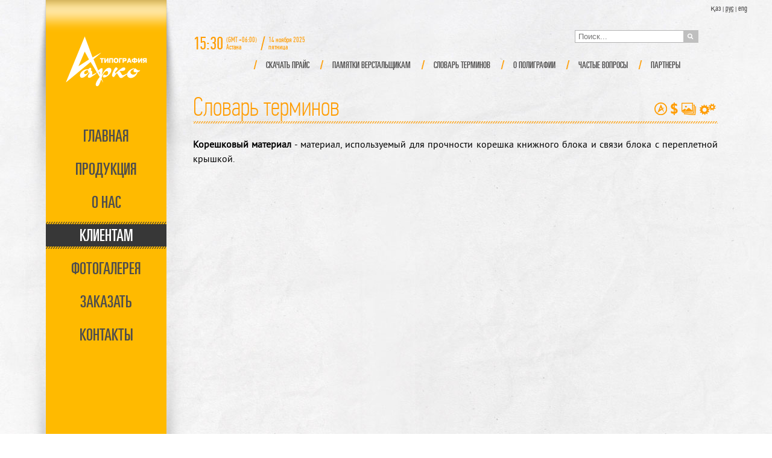

--- FILE ---
content_type: text/html; charset=UTF-8
request_url: http://arko-print.kz/rus/section/56/termin/253
body_size: 2463
content:
<!DOCTYPE html>
<html>
<head>
    <meta charset="utf-8" />
    <link rel="shortcut icon" href="/images/favicon.ico" type="image/x-icon" />
    <title>Главная | arko-print.kz</title>
    <link rel="stylesheet" href="/css/reset.css" />
    <link rel="stylesheet" href="/css/style.css" />
    <link rel="stylesheet" href="/css/jquery.mCustomScrollbar.css" />
    <link rel="stylesheet" href="/css/skin.css" />
    <link rel="stylesheet" href="/css/jquery.lightbox-0.5.css" />
    <link rel="stylesheet" href="/css/ui-lightness/jquery-ui-1.9.2.custom.css" />    
    <script src="/js/jquery-1.8.3.min.js"></script>
    <script src="/js/jquery-ui.min.js"></script>
    <script src="/js/jquery.mousewheel.min.js"></script>
    <script src="/js/jquery.mCustomScrollbar.js"></script>
    <script src="/js/jquery.jcarousel.js"></script>
    <script src="/js/jquery.lightbox-0.5.js"></script>
    <script src="/js/jquery.autocolumnlist.js"></script>
    <script src="/js/jquery.printElement.min.js"></script>
    <script src="/js/script.js"></script>
    <script src="https://maps.google.com/maps/api/js?sensor=false"></script>    
</head>

<body onload="initialize()">
    <div id="page" class="notmain">
        <div id="vector">
            <img class="show" src="/images/stanok1.png" />
            <img src="/images/stanok2.png" />
            <img src="/images/stanok3.png" />
            <img src="/images/stanok4.png" />
            <img src="/images/stanok5.png" />
        </div>
<div id="languages"><a href="/kaz">қаз</a> | <a class="active" href="/rus">рус</a> | <a href="/eng">eng</a></div>        <table id="current-datetime">
            <tr><td id="current-time"></td><td id="timezone">(GMT +06:00) Астана</td><td id="slash">/</td><td id="current-date"></td></tr>
        </table>
        <form id="search" method="post">
            <input id="search-text" type="text" name="search_text" placeholder="Поиск..." /><input id="search-button" type="submit" value="Поиск" />
        </form>
        <div id="main-menu">
            <a id="arko-logo" href="http://arko-print.kz"><img src="/images/arko-logo.png" /></a>
            <nav>
<ul><li><a href="/rus">Главная</a></li><li><a href="/rus/section/2">Продукция</a></li><li><a href="/rus/section/42">О нас</a></li><li class="active"><a href="/rus/section/56">Клиентам</a></li><li><a href="/rus/section/50">Фотогалерея</a></li><li><a href="/rus/order">Заказать</a></li><li><a href="/rus/section/55">Контакты</a></li></ul>            </nav>
            <div id="footer">&copy; 2012. All rights reserved</div>
        </div>
<div id="submenu"><ul class="menu-51"><li><a href="/rus/section/44">Скачать прайс</a></li><li><a href="/rus/section/43">Памятки верстальщикам</a></li><li><a href="/rus/section/56">Словарь терминов</a></li><li><a href="/rus/section/57">О полиграфии</a></li><li><a href="/rus/section/54">Частые вопросы</a></li><li><a href="/rus/section/52">Партнеры</a></li></ul></div>        <div id="content" class="section-56">
<div id="content-title"><h1>Словарь терминов</h1><div id="icons"><a href="/rus/section/42"><img src="/images/about.png" /><span>о компании</span></a><a href="/rus/section/44"><img src="/images/price.png" /><span>прайс-листы</span></a><a href="/rus/section/50"><img src="/images/gallery.png" /><span>портфолио</span></a><a href="/rus/section/45"><img src="/images/equipment.png" /><span>оборудование</span></a></div></div><div id="content-text"><p><strong>Корешковый материал</strong> - материал, используемый для прочности корешка книжного блока и связи блока с переплетной крышкой.</p></div>        </div>
    </div>
    
<script type="text/javascript">

  var _gaq = _gaq || [];
  _gaq.push(['_setAccount', 'UA-38506723-1']);
  _gaq.push(['_trackPageview']);

  (function() {
    var ga = document.createElement('script'); ga.type = 'text/javascript'; ga.async = true;
    ga.src = ('https:' == document.location.protocol ? 'https://ssl' : 'http://www') + '.google-analytics.com/ga.js';
    var s = document.getElementsByTagName('script')[0]; s.parentNode.insertBefore(ga, s);
  })();

</script>

<!-- Yandex.Metrika counter -->
<script type="text/javascript" >
   (function(m,e,t,r,i,k,a){m[i]=m[i]||function(){(m[i].a=m[i].a||[]).push(arguments)};
   m[i].l=1*new Date();k=e.createElement(t),a=e.getElementsByTagName(t)[0],k.async=1,k.src=r,a.parentNode.insertBefore(k,a)})
   (window, document, "script", "https://mc.yandex.ru/metrika/tag.js", "ym");

   ym(27331229, "init", {
        clickmap:true,
        trackLinks:true,
        accurateTrackBounce:true,
        webvisor:true
   });
</script>
<noscript><div><img src="https://mc.yandex.ru/watch/27331229" style="position:absolute; left:-9999px;" alt="" /></div></noscript>
<!-- /Yandex.Metrika counter -->

<!-- Rating@Mail.ru counter -->
<script type="text/javascript">
var _tmr = _tmr || [];
_tmr.push({id: "2597659", type: "pageView", start: (new Date()).getTime()});
(function (d, w) {
   var ts = d.createElement("script"); ts.type = "text/javascript"; ts.async = true;
   ts.src = (d.location.protocol == "https:" ? "https:" : "http:") + "//top-fwz1.mail.ru/js/code.js";
   var f = function () {var s = d.getElementsByTagName("script")[0]; s.parentNode.insertBefore(ts, s);};
   if (w.opera == "[object Opera]") { d.addEventListener("DOMContentLoaded", f, false); } else { f(); }
})(document, window);
</script><noscript><div style="position:absolute;left:-10000px;">
<img src="//top-fwz1.mail.ru/counter?id=2597659;js=na" style="border:0;" height="1" width="1" alt="Рейтинг@Mail.ru" />
</div></noscript>
<!-- //Rating@Mail.ru counter -->

</body>
</html>

--- FILE ---
content_type: text/css
request_url: http://arko-print.kz/css/style.css
body_size: 2635
content:
@font-face {
    font-family: 'partnerultracondensed_kazRg';
    src: url('../fonts/partnerultracondensed_kaz-webfont.eot');
    src: url('../fonts/partnerultracondensed_kaz-webfont.eot?#iefix') format('embedded-opentype'),
         url('../fonts/partnerultracondensed_kaz-webfont.ttf') format('truetype');
    font-weight: normal;
    font-style: normal;
}

@font-face {
    font-family: 'pf_din_text_comp_proregular';
    src: url('../fonts/pfdintextcomppro-regular-webfont.eot');
    src: url('../fonts/pfdintextcomppro-regular-webfont.eot?#iefix') format('embedded-opentype'),
         url('../fonts/pfdintextcomppro-regular-webfont.ttf') format('truetype');
    font-weight: normal;
    font-style: normal;
}

@font-face {
    font-family: 'pf_din_text_cond_pro_lightRg';
    src: url('../fonts/pfdintextcondpro-light-webfont.eot');
    src: url('../fonts/pfdintextcondpro-light-webfont.eot?#iefix') format('embedded-opentype'),
         url('../fonts/PFDinTextCondPro-Light.ttf') format('truetype');
    font-weight: normal;
    font-style: normal;
}

@font-face {
    font-family: 'pf_din_text_comp_pro_thinRg';
    src: url('../fonts/pfdintextcomppro-thin-webfont.eot');
    src: url('../fonts/pfdintextcomppro-thin-webfont.eot?#iefix') format('embedded-opentype'),
         url('../fonts/pfdintextcomppro-thin-webfont.ttf') format('truetype');
    font-weight: normal;
    font-style: normal;
}

@font-face {
    font-family: 'pt_sansregular';
    src: url('../fonts/pts55f-webfont.eot');
    src: url('../fonts/pts55f-webfont.eot?#iefix') format('embedded-opentype'),
         url('../fonts/pts55f-webfont.ttf') format('truetype');
    font-weight: normal;
    font-style: normal;
}

body {
    background: url(../images/papper-bg.jpg) top center;
    font-family: Arial, Verdana, Tahoma, sans-serif;
    font-size: 12px;
}

#page {
    width: 1200px;
    min-height: 900px;
    margin: 0 auto;
}

.mainpage #vector {
    width: 1200px;
    min-height: 900px;
    position: absolute;
}

.mainpage #vector img {
    position: absolute;
    margin-top: -50px;
}

.notmain #vector {
    display: none;
}

#languages {
    font-size: 9px;
    color: #4e4d4d;
    position: absolute;
    margin-left: 1138px;
    margin-top: 5px;
}

#languages a {
    font-family: 'pf_din_text_comp_proregular';
    font-size: 13px;
    color: #4e4d4d;
    text-decoration: none;
}

#languages a:hover {
    color: #7e7d7d;
}

#languages a.active {
    color: #4e4d4d;
    text-decoration: underline;
}

#current-datetime {
    font-family: 'pf_din_text_comp_proregular';
    color: #ff9c00;
    position: absolute;
}

.mainpage #current-datetime {
    margin-top: 80px;
    margin-left: 100px;
}

.notmain #current-datetime {
    margin-top: 50px;
    margin-left: 280px;
} 

#current-time {
    font-size: 30px;
}

#timezone {
    width: 52px;
    padding: 0 5px;
    line-height: 12px;
}

#slash {
    font-size: 30px;
}

#current-date {
    width: 65px;
    padding: 0 5px;
    line-height: 12px;
}

#search {
    position: absolute;
    margin-left: 913px;
}

.mainpage #search {
    margin-top: 80px;
}

.notmain #search {
    margin-top: 50px;
}

#search-text {
    border: 1px solid #b2b2b3;
    margin-right: -1px;
    height: 19px;
    padding: 0 5px;
    color: #b2b2b3;
}

#search-button {
    background: url(../images/search-button.jpg);
    width: 25px;
    height: 21px;
    text-indent: 100px;
    border: none;
    cursor: pointer;
}

#main-menu {
    width: 272px;
    height: 840px;
    position: absolute;
    background: url(../images/main-menu-bg.png);
    padding-top: 60px;
}

.mainpage #main-menu {
    margin-left: 464px;
}

.notmain #main-menu {
    margin-left: 0;
}

#arko-logo {
    display: block;
    width: 135px;
    height: 83px;
    margin: 0 auto;
}

#main-menu ul {
    list-style-type: none;
    padding: 0;
    width: 200px;
    margin: 0 auto;
    margin-top: 60px;
    height: 360px;
}

#main-menu ul li {
    text-align: center;
    padding-top: 13px;
    height: 32px;
    margin-bottom: 10px;
}

#main-menu ul li.active {
    background: url(../images/active-menu-item.png);
}

#main-menu ul li.active a {
    color: #fff;
}

#main-menu ul a {
    font-family: 'partnerultracondensed_kazRg';
    font-size: 27px;
    text-transform: uppercase;
    text-decoration: none;
    color: #4e4d4d;
}

#main-menu ul a:hover {
    color: #7e7d7d;
}
#footer {
    font-family: 'partnerultracondensed_kazRg';
    text-transform: uppercase;
    color: #4e4d4d;
    text-align: center;
    margin-top: 300px;
}

.mainpage #submenu, .mainpage #content {
    display: none;
}

#submenu {
    position: absolute;
    margin-top: 100px;
    margin-left: 280px;
    width: 820px;
    z-index: 10;
}

#submenu > ul {
    list-style-type: none;
    text-align: right;
}

#submenu > ul > li {
    display: inline-block;
    padding: 0 12px;
    height: 15px;
    margin-bottom: 10px;
}

#submenu > ul >li > a {
    font-family: 'partnerultracondensed_kazRg';
    font-size: 15px;
    text-transform: uppercase;
    text-decoration: none;
    color: #4e4d4d;
}

#submenu ul > li.active > a, #submenu a:hover {
    color: #ff9c00;
}

#submenu ul > li:hover ul {
    display: block;
}

#submenu ul ul {
    position: absolute;
    list-style-type: none;
    text-align: left;
    display: none;
    z-index: 100;
}

#submenu ul ul a {
    font-family: 'pf_din_text_cond_pro_lightRg';
    font-size: 13px;
    text-decoration: none;
    color: #4e4d4d;
}

#submenu li {
    background: url(../images/cross.png) left center no-repeat;
    padding-left: 26px !important;
}

.menu-29 > li {
    border-right: 1px dashed #4e4d4d;
}

.menu-29 > li:last-of-type{
    border: none;
}

#content {
    position: absolute;
    margin-left: 280px;
    margin-top: 150px;
    width: 870px;
}

#content-title {
    background: url(../images/title-bg.png) bottom repeat-x;
    margin-bottom: 22px;
}

#content-title h1 {
    font-size: 44px;
    font-family: 'pf_din_text_comp_pro_thinRg';
    color: #ff9c00;
    line-height: 55px;
}

#content-title #icons {
    position: absolute;
    right: 0;
    top: 20px;
}

#content-title #icons a {
    margin: 0 3px;
}

#content-title #icons a span {
    position: absolute;
    height: 28px;
    background: url(../images/showtitle.png) right;
    font-family: 'pf_din_text_cond_pro_lightRg';
    color: #fff;
    padding: 0 5px;
    margin-top: -30px;
    display: none;
}

#content-text {
    font-size: 16px !important;
    font-family: 'pt_sansregular';
    height: 630px;
}

#content-text p {
    text-align: justify;
    margin-bottom: 10px;
    font-family: 'pt_sansregular';
}

.banner {
    position: absolute;
    border: 5px solid #ff9c00;
    display: none;
    -moz-box-shadow: 0 0 25px -5px #000;
    -webkit-box-shadow: 0 0 25px -5px #000;
    box-shadow: 0 0 25px -5px #000;
}

.banner img {
    display: block;
}

.banner a {
    -moz-box-shadow: inset 0 0 7px -1px #000000;
    -webkit-box-shadow: inset 0 0 7px -1px #000000;
    box-shadow: inset 0 0 7px -1px #000000;
    position: absolute;
}

.closer {
    position: absolute;
    -moz-border-radius: 100px;
    -webkit-border-radius: 100px;
    border-radius: 100px;
    -moz-box-shadow: 1px 1px 5px -2px #000;
    -webkit-box-shadow: 1px 1px 5px -2px #000;
    box-shadow: 1px 1px 5px -2px #000;
    top: -16px;
    left: -16px;
    cursor: pointer;
}

.gallery-title {
    font-family: 'pf_din_text_comp_pro_thinRg';
    font-size: 25px;
}

.gallery-table li {
    width: 150px;
    height: 150px;
    display: inline-block;
    vertical-align: top;
    text-align: center;
    margin-right: 13px;
    margin-bottom: 13px;
    overflow: hidden;
    border: 1px solid #FF9C00;
}

.section-55 #content-text {
    background: url(../images/contacts-bg.png) no-repeat top center;
}

#contacts-text {
    margin-right: 70px;
}

#contacts-text .block {
    margin-bottom: 20px;
}

#contacts-text .title {
    font-family: 'pf_din_text_comp_proregular';
    color: #ff9c00;
    font-size: 20px;
}

#map_canvas {
    width: 473px;
    height: 473px;
    -webkit-mask-image: url(/images/map-mask.png);
    -webkit-mask-size: 473px 473;
    -webkit-mask-position: 0;
    -moz-border-radius: 250px;
    -webkit-border-radius: 250px;
    -khtml-border-radius: 250px;
    border-radius: 250px;
}

.order-link {
    text-align: right;
    margin-top: 20px;
}

#order-form td {
    font-family: 'pt_sansregular';
    padding: 3px;
}

#order-form .toright {
    text-align: right;
}

#order-form hr {
    border: 1px dashed #A4A4A4;
}

#order-form .tr-spacer td {
    padding: 10px 0;
}

.section-2 ul {
    width: 185px;
    margin-top: 20px;
}

.section-2 ul li {
    list-style-type: none;
    background: url(../images/marker.png) center left no-repeat;
    padding-left: 15px;
    margin-bottom: 10px;
}

.section-2 #content-text a {
    color: #4E4D4D;
    font-family: 'pf_din_text_cond_pro_lightRg';
    text-decoration: none;
    font-weight: bold;
}

.section-2 #content-text a:hover {
    color: #FF9C00;
}

.section-2 #products-images {
    width: 500px;
    text-align: center;
    padding-top: 20px;
}

.section-2 #products-images img {
    width: 85px;
    height: 85px;
    border: 1px solid #FF9C00;
    margin: 15px;
}

#termins .column {
    float: left; 
    width: 280px;
}

#termins li {
    margin: 5px 15px; 
    vertical-align: top;
    list-style-type: none;
}

#termins a {
    color: #4e4d4d;
    text-decoration: none;
}

#termins a:hover {
    text-decoration: underline;
}

#termins .abc {
    margin: 27px 15px 10px 15px;
    color: #ff9c00;
    font-size: 22px;
    font-weight: bold;
}

#termins .abc:first-of-type {
    margin-top: 0;
}

#abc-links {
    text-align: right;
    margin-bottom: 10px;
}

#abc-links li {
    display: inline;
}

#abc-links a {
    font-family: 'pf_din_text_comp_proregular';
    color: #4e4d4d;
    text-decoration: none;
    margin: 0 2px;
    font-size: 16px;
}

#abc-links a:hover, #abc-links .active {
    color: #ff9c00;
}

.other-show,.other-bw-show,.other-color-show,.cover-2,.news-format-paper,.newspaper,.book {
    display: none;
}

#print-order {
    background: #4e4d4d;
    color: #fff;
    border-radius: 10px;
    -moz-border-radius: 10px;
    -webkit-border-radius: 10px;
    padding: 5px 10px;
}

#faq-form {
    margin-top: 50px;
}

#faq-form table {
    margin: 0 auto;
}

#faq-form td {
    padding: 5px;
}

#faq-form .toright {
    text-align: right;
}

--- FILE ---
content_type: application/javascript
request_url: http://arko-print.kz/js/jquery.mCustomScrollbar.js
body_size: 9150
content:
/* 
== malihu jquery custom scrollbars plugin == 
version: 2.3.2 
author: malihu (http://manos.malihu.gr) 
plugin home: http://manos.malihu.gr/jquery-custom-content-scroller 
*/
(function($){
	var methods={
		init:function(options){
			var defaults={ 
				set_width:false, /*optional element width: boolean, pixels, percentage*/
				set_height:false, /*optional element height: boolean, pixels, percentage*/
				horizontalScroll:false, /*scroll horizontally: boolean*/
				scrollInertia:550, /*scrolling inertia: integer (milliseconds)*/
				scrollEasing:"easeOutCirc", /*scrolling easing: string*/
				mouseWheel:"pixels", /*mousewheel support and velocity: boolean, "auto", integer, "pixels"*/
				mouseWheelPixels:60, /*mousewheel pixels amount: integer*/
				autoDraggerLength:true, /*auto-adjust scrollbar dragger length: boolean*/
				scrollButtons:{ /*scroll buttons*/
					enable:false, /*scroll buttons support: boolean*/
					scrollType:"continuous", /*scroll buttons scrolling type: "continuous", "pixels"*/
					scrollSpeed:20, /*scroll buttons continuous scrolling speed: integer*/
					scrollAmount:40 /*scroll buttons pixels scroll amount: integer (pixels)*/
				},
				advanced:{
					updateOnBrowserResize:true, /*update scrollbars on browser resize (for layouts based on percentages): boolean*/
					updateOnContentResize:false, /*auto-update scrollbars on content resize (for dynamic content): boolean*/
					autoExpandHorizontalScroll:false, /*auto-expand width for horizontal scrolling: boolean*/
					autoScrollOnFocus:true /*auto-scroll on focused elements: boolean*/
				},
				callbacks:{
					onScrollStart:function(){}, /*user custom callback function on scroll start event*/
					onScroll:function(){}, /*user custom callback function on scroll event*/
					onTotalScroll:function(){}, /*user custom callback function on scroll end reached event*/
					onTotalScrollBack:function(){}, /*user custom callback function on scroll begin reached event*/
					onTotalScrollOffset:0, /*scroll end reached offset: integer (pixels)*/
					whileScrolling:false, /*user custom callback function on scrolling event*/
					whileScrollingInterval:30 /*interval for calling whileScrolling callback: integer (milliseconds)*/
				}
			},
			options=$.extend(true,defaults,options);
			/*check for touch device*/
			$(document).data("mCS-is-touch-device",false);
			if(is_touch_device()){
				$(document).data("mCS-is-touch-device",true); 
			}
			function is_touch_device(){
				return !!("ontouchstart" in window) ? 1 : 0;
			}
			return this.each(function(){
				var $this=$(this);
				/*set element width/height, create markup for custom scrollbars, add classes*/
				if(options.set_width){
					$this.css("width",options.set_width);
				}
				if(options.set_height){
					$this.css("height",options.set_height);
				}
				if(!$(document).data("mCustomScrollbar-index")){
					$(document).data("mCustomScrollbar-index","1");
				}else{
					var mCustomScrollbarIndex=parseInt($(document).data("mCustomScrollbar-index"));
					$(document).data("mCustomScrollbar-index",mCustomScrollbarIndex+1);
				}
				$this.wrapInner("<div class='mCustomScrollBox' id='mCSB_"+$(document).data("mCustomScrollbar-index")+"' style='position:relative; height:100%; overflow:hidden; max-width:100%;' />").addClass("mCustomScrollbar _mCS_"+$(document).data("mCustomScrollbar-index"));
				var mCustomScrollBox=$this.children(".mCustomScrollBox");
				if(options.horizontalScroll){
					mCustomScrollBox.addClass("mCSB_horizontal").wrapInner("<div class='mCSB_h_wrapper' style='position:relative; left:0; width:999999px;' />");
					var mCSB_h_wrapper=mCustomScrollBox.children(".mCSB_h_wrapper");
					mCSB_h_wrapper.wrapInner("<div class='mCSB_container' style='position:absolute; left:0;' />").children(".mCSB_container").css({"width":mCSB_h_wrapper.children().outerWidth(),"position":"relative"}).unwrap();
				}else{
					mCustomScrollBox.wrapInner("<div class='mCSB_container' style='position:relative; top:0;' />");
				}
				var mCSB_container=mCustomScrollBox.children(".mCSB_container");
				if($(document).data("mCS-is-touch-device")){
					mCSB_container.addClass("mCS_touch");
				}
				mCSB_container.after("<div class='mCSB_scrollTools' style='position:absolute;'><div class='mCSB_draggerContainer' style='position:relative;'><div class='mCSB_dragger' style='position:absolute;'><div class='mCSB_dragger_bar' style='position:relative;'></div></div><div class='mCSB_draggerRail'></div></div></div>");
				var mCSB_scrollTools=mCustomScrollBox.children(".mCSB_scrollTools"),
					mCSB_draggerContainer=mCSB_scrollTools.children(".mCSB_draggerContainer"),
					mCSB_dragger=mCSB_draggerContainer.children(".mCSB_dragger");
				if(options.horizontalScroll){
					mCSB_dragger.data("minDraggerWidth",mCSB_dragger.width());
				}else{
					mCSB_dragger.data("minDraggerHeight",mCSB_dragger.height());
				}
				if(options.scrollButtons.enable){
					if(options.horizontalScroll){
						mCSB_scrollTools.prepend("<a class='mCSB_buttonLeft' style='display:block; position:relative;'></a>").append("<a class='mCSB_buttonRight' style='display:block; position:relative;'></a>");
					}else{
						mCSB_scrollTools.prepend("<a class='mCSB_buttonUp' style='display:block; position:relative;'></a>").append("<a class='mCSB_buttonDown' style='display:block; position:relative;'></a>");
					}
				}
				/*mCustomScrollBox scrollTop and scrollLeft is always 0 to prevent browser focus scrolling*/
				mCustomScrollBox.bind("scroll",function(){
					if(!$this.is(".mCS_disabled")){ /*native focus scrolling for disabled scrollbars*/
						mCustomScrollBox.scrollTop(0).scrollLeft(0);
					}
				});
				/*store options, global vars/states, intervals and update element*/
				$this.data({
					/*init state*/
					"mCS_Init":true,
					/*option parameters*/
					"horizontalScroll":options.horizontalScroll,
					"scrollInertia":options.scrollInertia,
					"scrollEasing":options.scrollEasing,
					"mouseWheel":options.mouseWheel,
					"mouseWheelPixels":options.mouseWheelPixels,
					"autoDraggerLength":options.autoDraggerLength,
					"scrollButtons_enable":options.scrollButtons.enable,
					"scrollButtons_scrollType":options.scrollButtons.scrollType,
					"scrollButtons_scrollSpeed":options.scrollButtons.scrollSpeed,
					"scrollButtons_scrollAmount":options.scrollButtons.scrollAmount,
					"autoExpandHorizontalScroll":options.advanced.autoExpandHorizontalScroll,
					"autoScrollOnFocus":options.advanced.autoScrollOnFocus,
					"onScrollStart_Callback":options.callbacks.onScrollStart,
					"onScroll_Callback":options.callbacks.onScroll,
					"onTotalScroll_Callback":options.callbacks.onTotalScroll,
					"onTotalScrollBack_Callback":options.callbacks.onTotalScrollBack,
					"onTotalScroll_Offset":options.callbacks.onTotalScrollOffset,
					"whileScrolling_Callback":options.callbacks.whileScrolling,
					"whileScrolling_Interval":options.callbacks.whileScrollingInterval,
					/*events binding state*/
					"bindEvent_scrollbar_click":false,
					"bindEvent_mousewheel":false,
					"bindEvent_focusin":false,
					"bindEvent_buttonsContinuous_y":false,
					"bindEvent_buttonsContinuous_x":false,
					"bindEvent_buttonsPixels_y":false,
					"bindEvent_buttonsPixels_x":false,
					"bindEvent_scrollbar_touch":false,
					"bindEvent_content_touch":false,
					/*buttons intervals*/
					"mCSB_buttonScrollRight":false,
					"mCSB_buttonScrollLeft":false,
					"mCSB_buttonScrollDown":false,
					"mCSB_buttonScrollUp":false,
					/*callback intervals*/
					"whileScrolling":false
				}).mCustomScrollbar("update");
				/*detect max-width*/
				if(options.horizontalScroll){
					if($this.css("max-width")!=="none"){
						if(!options.advanced.updateOnContentResize){ /*needs updateOnContentResize*/
							options.advanced.updateOnContentResize=true;
						}
						$this.data({"mCS_maxWidth":parseInt($this.css("max-width")),"mCS_maxWidth_Interval":setInterval(function(){
							if(mCSB_container.outerWidth()>$this.data("mCS_maxWidth")){
								clearInterval($this.data("mCS_maxWidth_Interval"));
								$this.mCustomScrollbar("update");
							}
						},150)});
					}
				}else{
					/*detect max-height*/
					if($this.css("max-height")!=="none"){
						$this.data({"mCS_maxHeight":parseInt($this.css("max-height")),"mCS_maxHeight_Interval":setInterval(function(){
							mCustomScrollBox.css("max-height",$this.data("mCS_maxHeight"));
							if(mCSB_container.outerHeight()>$this.data("mCS_maxHeight")){
								clearInterval($this.data("mCS_maxHeight_Interval"));
								$this.mCustomScrollbar("update");
							}
						},150)});
					}
				}
				/*window resize fn (for layouts based on percentages)*/
				if(options.advanced.updateOnBrowserResize){
					var mCSB_resizeTimeout;
					$(window).resize(function(){
						if(mCSB_resizeTimeout){
							clearTimeout(mCSB_resizeTimeout);
						}
						mCSB_resizeTimeout=setTimeout(function(){
							if(!$this.is(".mCS_disabled") && !$this.is(".mCS_destroyed")){
								$this.mCustomScrollbar("update");
							}
						},150);
					});
				}
				/*content resize fn (for dynamically generated content)*/
				if(options.advanced.updateOnContentResize){
					var mCSB_onContentResize;
					if(options.horizontalScroll){
						var mCSB_containerOldSize=mCSB_container.outerWidth();
					}else{
						var mCSB_containerOldSize=mCSB_container.outerHeight();
					}
					mCSB_onContentResize=setInterval(function(){
						if(options.horizontalScroll){
							if(options.advanced.autoExpandHorizontalScroll){
								mCSB_container.css({"position":"absolute","width":"auto"}).wrap("<div class='mCSB_h_wrapper' style='position:relative; left:0; width:999999px;' />").css({"width":mCSB_container.outerWidth(),"position":"relative"}).unwrap();
							}
							var mCSB_containerNewSize=mCSB_container.outerWidth();
						}else{
							var mCSB_containerNewSize=mCSB_container.outerHeight();
						}
						if(mCSB_containerNewSize!=mCSB_containerOldSize){
							$this.mCustomScrollbar("update");
							mCSB_containerOldSize=mCSB_containerNewSize;
						}
					},300);
				}
			});
		},
		update:function(){
			var $this=$(this),
				mCustomScrollBox=$this.children(".mCustomScrollBox"),
				mCSB_container=mCustomScrollBox.children(".mCSB_container");
			mCSB_container.removeClass("mCS_no_scrollbar");
			$this.removeClass("mCS_disabled mCS_destroyed");
			mCustomScrollBox.scrollTop(0).scrollLeft(0); /*reset scrollTop/scrollLeft to prevent browser focus scrolling*/
			var mCSB_scrollTools=mCustomScrollBox.children(".mCSB_scrollTools"),
				mCSB_draggerContainer=mCSB_scrollTools.children(".mCSB_draggerContainer"),
				mCSB_dragger=mCSB_draggerContainer.children(".mCSB_dragger");
			if($this.data("horizontalScroll")){
				var mCSB_buttonLeft=mCSB_scrollTools.children(".mCSB_buttonLeft"),
					mCSB_buttonRight=mCSB_scrollTools.children(".mCSB_buttonRight"),
					mCustomScrollBoxW=mCustomScrollBox.width();
				if($this.data("autoExpandHorizontalScroll")){
					mCSB_container.css({"position":"absolute","width":"auto"}).wrap("<div class='mCSB_h_wrapper' style='position:relative; left:0; width:999999px;' />").css({"width":mCSB_container.outerWidth(),"position":"relative"}).unwrap();
				}
				var mCSB_containerW=mCSB_container.outerWidth();
			}else{
				var mCSB_buttonUp=mCSB_scrollTools.children(".mCSB_buttonUp"),
					mCSB_buttonDown=mCSB_scrollTools.children(".mCSB_buttonDown"),
					mCustomScrollBoxH=mCustomScrollBox.height(),
					mCSB_containerH=mCSB_container.outerHeight();
			}
			if(mCSB_containerH>mCustomScrollBoxH && !$this.data("horizontalScroll")){ /*content needs vertical scrolling*/
				mCSB_scrollTools.css("display","block");
				var mCSB_draggerContainerH=mCSB_draggerContainer.height();
				/*auto adjust scrollbar dragger length analogous to content*/
				if($this.data("autoDraggerLength")){
					var draggerH=Math.round(mCustomScrollBoxH/mCSB_containerH*mCSB_draggerContainerH),
						minDraggerH=mCSB_dragger.data("minDraggerHeight");
					if(draggerH<=minDraggerH){ /*min dragger height*/
						mCSB_dragger.css({"height":minDraggerH});
					}else if(draggerH>=mCSB_draggerContainerH-10){ /*max dragger height*/
						var mCSB_draggerContainerMaxH=mCSB_draggerContainerH-10;
						mCSB_dragger.css({"height":mCSB_draggerContainerMaxH});
					}else{
						mCSB_dragger.css({"height":draggerH});
					}
					mCSB_dragger.children(".mCSB_dragger_bar").css({"line-height":mCSB_dragger.height()+"px"});
				}
				var mCSB_draggerH=mCSB_dragger.height(),
				/*calculate and store scroll amount, add scrolling*/
					scrollAmount=(mCSB_containerH-mCustomScrollBoxH)/(mCSB_draggerContainerH-mCSB_draggerH);
				$this.data("scrollAmount",scrollAmount).mCustomScrollbar("scrolling",mCustomScrollBox,mCSB_container,mCSB_draggerContainer,mCSB_dragger,mCSB_buttonUp,mCSB_buttonDown,mCSB_buttonLeft,mCSB_buttonRight);
				/*scroll*/
				var mCSB_containerP=Math.abs(Math.round(mCSB_container.position().top));
				$this.mCustomScrollbar("scrollTo",mCSB_containerP,{callback:false});
			}else if(mCSB_containerW>mCustomScrollBoxW && $this.data("horizontalScroll")){ /*content needs horizontal scrolling*/
				mCSB_scrollTools.css("display","block");
				var mCSB_draggerContainerW=mCSB_draggerContainer.width();
				/*auto adjust scrollbar dragger length analogous to content*/
				if($this.data("autoDraggerLength")){
					var draggerW=Math.round(mCustomScrollBoxW/mCSB_containerW*mCSB_draggerContainerW),
						minDraggerW=mCSB_dragger.data("minDraggerWidth");
					if(draggerW<=minDraggerW){ /*min dragger height*/
						mCSB_dragger.css({"width":minDraggerW});
					}else if(draggerW>=mCSB_draggerContainerW-10){ /*max dragger height*/
						var mCSB_draggerContainerMaxW=mCSB_draggerContainerW-10;
						mCSB_dragger.css({"width":mCSB_draggerContainerMaxW});
					}else{
						mCSB_dragger.css({"width":draggerW});
					}
				}
				var mCSB_draggerW=mCSB_dragger.width(),
				/*calculate and store scroll amount, add scrolling*/
					scrollAmount=(mCSB_containerW-mCustomScrollBoxW)/(mCSB_draggerContainerW-mCSB_draggerW);
				$this.data("scrollAmount",scrollAmount).mCustomScrollbar("scrolling",mCustomScrollBox,mCSB_container,mCSB_draggerContainer,mCSB_dragger,mCSB_buttonUp,mCSB_buttonDown,mCSB_buttonLeft,mCSB_buttonRight);
				/*scroll*/
				var mCSB_containerP=Math.abs(Math.round(mCSB_container.position().left));
				$this.mCustomScrollbar("scrollTo",mCSB_containerP,{callback:false});
			}else{ /*content does not need scrolling*/
				/*unbind events, reset content position, hide scrollbars, remove classes*/
				mCustomScrollBox.unbind("mousewheel focusin");
				if($this.data("horizontalScroll")){
					mCSB_dragger.add(mCSB_container).css("left",0);
				}else{
					mCSB_dragger.add(mCSB_container).css("top",0);
				}
				mCSB_scrollTools.css("display","none");
				mCSB_container.addClass("mCS_no_scrollbar");
				$this.data({"bindEvent_mousewheel":false,"bindEvent_focusin":false});
			}
		},
		scrolling:function(mCustomScrollBox,mCSB_container,mCSB_draggerContainer,mCSB_dragger,mCSB_buttonUp,mCSB_buttonDown,mCSB_buttonLeft,mCSB_buttonRight){
			var $this=$(this);
			/*while scrolling callback*/
			$this.mCustomScrollbar("callbacks","whileScrolling"); 
			/*drag scrolling*/
			if(!mCSB_dragger.hasClass("ui-draggable")){ /*apply drag function once*/
				if($this.data("horizontalScroll")){
					var draggableAxis="x";
				}else{
					var draggableAxis="y";
				}
				mCSB_dragger.draggable({ 
					axis:draggableAxis,
					containment:"parent",
					drag:function(event,ui){
						$this.mCustomScrollbar("scroll");
						mCSB_dragger.addClass("mCSB_dragger_onDrag");
					},
					stop:function(event,ui){
						mCSB_dragger.removeClass("mCSB_dragger_onDrag");	
					}
				});
			}
			if(!$this.data("bindEvent_scrollbar_click")){ /*bind once*/
				mCSB_draggerContainer.bind("click",function(e){
					if($this.data("horizontalScroll")){
						var mouseCoord=(e.pageX-mCSB_draggerContainer.offset().left);
						if(mouseCoord<mCSB_dragger.position().left || mouseCoord>(mCSB_dragger.position().left+mCSB_dragger.width())){
							var scrollToPos=mouseCoord;
							if(scrollToPos>=mCSB_draggerContainer.width()-mCSB_dragger.width()){ /*max dragger position is bottom*/
								scrollToPos=mCSB_draggerContainer.width()-mCSB_dragger.width();
							}
							mCSB_dragger.css("left",scrollToPos);
							$this.mCustomScrollbar("scroll");
						}
					}else{
						var mouseCoord=(e.pageY-mCSB_draggerContainer.offset().top);
						if(mouseCoord<mCSB_dragger.position().top || mouseCoord>(mCSB_dragger.position().top+mCSB_dragger.height())){
							var scrollToPos=mouseCoord;
							if(scrollToPos>=mCSB_draggerContainer.height()-mCSB_dragger.height()){ /*max dragger position is bottom*/
								scrollToPos=mCSB_draggerContainer.height()-mCSB_dragger.height();
							}
							mCSB_dragger.css("top",scrollToPos);
							$this.mCustomScrollbar("scroll");
						}
					}
				});
				$this.data({"bindEvent_scrollbar_click":true});
			}
			/*mousewheel scrolling*/
			if($this.data("mouseWheel")){
				var mousewheelVel=$this.data("mouseWheel");
				if($this.data("mouseWheel")==="auto"){
					mousewheelVel=8; /*default mousewheel velocity*/
					/*check for safari browser on mac osx to lower mousewheel velocity*/
					var os=navigator.userAgent;
					if(os.indexOf("Mac")!=-1 && os.indexOf("Safari")!=-1 && os.indexOf("AppleWebKit")!=-1 && os.indexOf("Chrome")==-1){ 
						mousewheelVel=1;
					}
				}
				if(!$this.data("bindEvent_mousewheel")){ /*bind once*/
					mCustomScrollBox.bind("mousewheel",function(event,delta){
						event.preventDefault();
						var vel=Math.abs(delta*mousewheelVel);
						if($this.data("horizontalScroll")){
							if($this.data("mouseWheel")==="pixels"){
								if(delta<0){
									delta=-1;
								}else{
									delta=1;
								}
								var scrollTo=Math.abs(Math.round(mCSB_container.position().left))-(delta*$this.data("mouseWheelPixels"));
								$this.mCustomScrollbar("scrollTo",scrollTo);
							}else{
								var posX=mCSB_dragger.position().left-(delta*vel);
								mCSB_dragger.css("left",posX);
								if(mCSB_dragger.position().left<0){
									mCSB_dragger.css("left",0);
								}
								var mCSB_draggerContainerW=mCSB_draggerContainer.width(),
									mCSB_draggerW=mCSB_dragger.width();
								if(mCSB_dragger.position().left>mCSB_draggerContainerW-mCSB_draggerW){
									mCSB_dragger.css("left",mCSB_draggerContainerW-mCSB_draggerW);
								}
								$this.mCustomScrollbar("scroll");
							}
						}else{
							if($this.data("mouseWheel")==="pixels"){
								if(delta<0){
									delta=-1;
								}else{
									delta=1;
								}
								var scrollTo=Math.abs(Math.round(mCSB_container.position().top))-(delta*$this.data("mouseWheelPixels"));
								$this.mCustomScrollbar("scrollTo",scrollTo);
							}else{
								var posY=mCSB_dragger.position().top-(delta*vel);
								mCSB_dragger.css("top",posY);
								if(mCSB_dragger.position().top<0){
									mCSB_dragger.css("top",0);
								}
								var mCSB_draggerContainerH=mCSB_draggerContainer.height(),
									mCSB_draggerH=mCSB_dragger.height();
								if(mCSB_dragger.position().top>mCSB_draggerContainerH-mCSB_draggerH){
									mCSB_dragger.css("top",mCSB_draggerContainerH-mCSB_draggerH);
								}
								$this.mCustomScrollbar("scroll");
							}
						}
					});
					$this.data({"bindEvent_mousewheel":true});
				}
			}
			/*buttons scrolling*/
			if($this.data("scrollButtons_enable")){
				if($this.data("scrollButtons_scrollType")==="pixels"){ /*scroll by pixels*/
					var pixelsScrollTo;
					if($.browser.msie && parseInt($.browser.version)<9){ /*stupid ie8*/
						$this.data("scrollInertia",0);
					}
					if($this.data("horizontalScroll")){
						mCSB_buttonRight.add(mCSB_buttonLeft).unbind("mousedown touchstart onmsgesturestart mouseup mouseout touchend onmsgestureend",mCSB_buttonRight_stop,mCSB_buttonLeft_stop);
						$this.data({"bindEvent_buttonsContinuous_x":false});
						if(!$this.data("bindEvent_buttonsPixels_x")){ /*bind once*/
							/*scroll right*/
							mCSB_buttonRight.bind("click",function(e){
								e.preventDefault();
								if(!mCSB_container.is(":animated")){
									pixelsScrollTo=Math.abs(mCSB_container.position().left)+$this.data("scrollButtons_scrollAmount");
									$this.mCustomScrollbar("scrollTo",pixelsScrollTo);
								}
							});
							/*scroll left*/
							mCSB_buttonLeft.bind("click",function(e){
								e.preventDefault();
								if(!mCSB_container.is(":animated")){
									pixelsScrollTo=Math.abs(mCSB_container.position().left)-$this.data("scrollButtons_scrollAmount");
									if(mCSB_container.position().left>=-$this.data("scrollButtons_scrollAmount")){
										pixelsScrollTo="left";
									}
									$this.mCustomScrollbar("scrollTo",pixelsScrollTo);
								}
							});
							$this.data({"bindEvent_buttonsPixels_x":true});
						}
					}else{
						mCSB_buttonDown.add(mCSB_buttonUp).unbind("mousedown touchstart onmsgesturestart mouseup mouseout touchend onmsgestureend",mCSB_buttonRight_stop,mCSB_buttonLeft_stop);
						$this.data({"bindEvent_buttonsContinuous_y":false});
						if(!$this.data("bindEvent_buttonsPixels_y")){ /*bind once*/
							/*scroll down*/
							mCSB_buttonDown.bind("click",function(e){
								e.preventDefault();
								if(!mCSB_container.is(":animated")){
									pixelsScrollTo=Math.abs(mCSB_container.position().top)+$this.data("scrollButtons_scrollAmount");
									$this.mCustomScrollbar("scrollTo",pixelsScrollTo);
								}
							});
							/*scroll up*/
							mCSB_buttonUp.bind("click",function(e){
								e.preventDefault();
								if(!mCSB_container.is(":animated")){
									pixelsScrollTo=Math.abs(mCSB_container.position().top)-$this.data("scrollButtons_scrollAmount");
									if(mCSB_container.position().top>=-$this.data("scrollButtons_scrollAmount")){
										pixelsScrollTo="top";
									}
									$this.mCustomScrollbar("scrollTo",pixelsScrollTo);
								}
							});
							$this.data({"bindEvent_buttonsPixels_y":true});
						}
					}
				}else{ /*continuous scrolling*/
					if($this.data("horizontalScroll")){
						mCSB_buttonRight.add(mCSB_buttonLeft).unbind("click");
						$this.data({"bindEvent_buttonsPixels_x":false});
						if(!$this.data("bindEvent_buttonsContinuous_x")){ /*bind once*/
							/*scroll right*/
							mCSB_buttonRight.bind("mousedown touchstart onmsgesturestart",function(e){
								e.preventDefault();
								e.stopPropagation();
								$this.data({"mCSB_buttonScrollRight":setInterval(function(){
									var scrollTo=Math.round((Math.abs(Math.round(mCSB_container.position().left))+$this.data("scrollButtons_scrollSpeed"))/$this.data("scrollAmount"));
									$this.mCustomScrollbar("scrollTo",scrollTo,{moveDragger:true});
								},30)});
							});
							var mCSB_buttonRight_stop=function(e){
								e.preventDefault();
								e.stopPropagation();
								clearInterval($this.data("mCSB_buttonScrollRight"));
							}
							mCSB_buttonRight.bind("mouseup touchend onmsgestureend mouseout",mCSB_buttonRight_stop);
							/*scroll left*/
							mCSB_buttonLeft.bind("mousedown touchstart onmsgesturestart",function(e){
								e.preventDefault();
								e.stopPropagation();
								$this.data({"mCSB_buttonScrollLeft":setInterval(function(){
									var scrollTo=Math.round((Math.abs(Math.round(mCSB_container.position().left))-$this.data("scrollButtons_scrollSpeed"))/$this.data("scrollAmount"));
									$this.mCustomScrollbar("scrollTo",scrollTo,{moveDragger:true});
								},30)});
							});	
							var mCSB_buttonLeft_stop=function(e){
								e.preventDefault();
								e.stopPropagation();
								clearInterval($this.data("mCSB_buttonScrollLeft"));
							}
							mCSB_buttonLeft.bind("mouseup touchend onmsgestureend mouseout",mCSB_buttonLeft_stop);
							$this.data({"bindEvent_buttonsContinuous_x":true});
						}
					}else{
						mCSB_buttonDown.add(mCSB_buttonUp).unbind("click");
						$this.data({"bindEvent_buttonsPixels_y":false});
						if(!$this.data("bindEvent_buttonsContinuous_y")){ /*bind once*/
							/*scroll down*/
							mCSB_buttonDown.bind("mousedown touchstart onmsgesturestart",function(e){
								e.preventDefault();
								e.stopPropagation();
								$this.data({"mCSB_buttonScrollDown":setInterval(function(){
									var scrollTo=Math.round((Math.abs(Math.round(mCSB_container.position().top))+$this.data("scrollButtons_scrollSpeed"))/$this.data("scrollAmount"));
									$this.mCustomScrollbar("scrollTo",scrollTo,{moveDragger:true});
								},30)});
							});
							var mCSB_buttonDown_stop=function(e){
								e.preventDefault();
								e.stopPropagation();
								clearInterval($this.data("mCSB_buttonScrollDown"));
							}
							mCSB_buttonDown.bind("mouseup touchend onmsgestureend mouseout",mCSB_buttonDown_stop);
							/*scroll up*/
							mCSB_buttonUp.bind("mousedown touchstart onmsgesturestart",function(e){
								e.preventDefault();
								e.stopPropagation();
								$this.data({"mCSB_buttonScrollUp":setInterval(function(){
									var scrollTo=Math.round((Math.abs(Math.round(mCSB_container.position().top))-$this.data("scrollButtons_scrollSpeed"))/$this.data("scrollAmount"));
									$this.mCustomScrollbar("scrollTo",scrollTo,{moveDragger:true});
								},30)});
							});	
							var mCSB_buttonUp_stop=function(e){
								e.preventDefault();
								e.stopPropagation();
								clearInterval($this.data("mCSB_buttonScrollUp"));
							}
							mCSB_buttonUp.bind("mouseup touchend onmsgestureend mouseout",mCSB_buttonUp_stop);
							$this.data({"bindEvent_buttonsContinuous_y":true});
						}
					}
				}
			}
			/*scrolling on element focus (e.g. via TAB key)*/
			if($this.data("autoScrollOnFocus")){
				if(!$this.data("bindEvent_focusin")){ /*bind once*/
					mCustomScrollBox.bind("focusin",function(){
						mCustomScrollBox.scrollTop(0).scrollLeft(0);
						var focusedElem=$(document.activeElement);
						if(focusedElem.is("input,textarea,select,button,a[tabindex],area,object")){
							if($this.data("horizontalScroll")){
								var mCSB_containerX=mCSB_container.position().left,
									focusedElemX=focusedElem.position().left,
									mCustomScrollBoxW=mCustomScrollBox.width(),
									focusedElemW=focusedElem.outerWidth();
								if(mCSB_containerX+focusedElemX>=0 && mCSB_containerX+focusedElemX<=mCustomScrollBoxW-focusedElemW){
									/*just focus...*/
								}else{ /*scroll, then focus*/
									var moveDragger=focusedElemX/$this.data("scrollAmount");
									if(moveDragger>=mCSB_draggerContainer.width()-mCSB_dragger.width()){ /*max dragger position is bottom*/
										moveDragger=mCSB_draggerContainer.width()-mCSB_dragger.width();
									}
									mCSB_dragger.css("left",moveDragger);
									$this.mCustomScrollbar("scroll");
								}
							}else{
								var mCSB_containerY=mCSB_container.position().top,
									focusedElemY=focusedElem.position().top,
									mCustomScrollBoxH=mCustomScrollBox.height(),
									focusedElemH=focusedElem.outerHeight();
								if(mCSB_containerY+focusedElemY>=0 && mCSB_containerY+focusedElemY<=mCustomScrollBoxH-focusedElemH){
									/*just focus...*/
								}else{ /*scroll, then focus*/
									var moveDragger=focusedElemY/$this.data("scrollAmount");
									if(moveDragger>=mCSB_draggerContainer.height()-mCSB_dragger.height()){ /*max dragger position is bottom*/
										moveDragger=mCSB_draggerContainer.height()-mCSB_dragger.height();
									}
									mCSB_dragger.css("top",moveDragger);
									$this.mCustomScrollbar("scroll");
								}
							}
						}
					});
					$this.data({"bindEvent_focusin":true});
				}
			}
			/*touch events*/
			if($(document).data("mCS-is-touch-device")){
				/*scrollbar touch-drag*/
				if(!$this.data("bindEvent_scrollbar_touch")){ /*bind once*/
					var mCSB_draggerTouchY,
						mCSB_draggerTouchX;
					mCSB_dragger.bind("touchstart onmsgesturestart",function(e){
						e.preventDefault();
						e.stopPropagation();
						var touch=e.originalEvent.touches[0] || e.originalEvent.changedTouches[0],
							elem=$(this),
							elemOffset=elem.offset(),
							x=touch.pageX-elemOffset.left,
							y=touch.pageY-elemOffset.top;
						if(x<elem.width() && x>0 && y<elem.height() && y>0){
							mCSB_draggerTouchY=y;
							mCSB_draggerTouchX=x;
						}
					});
					mCSB_dragger.bind("touchmove onmsgesturechange",function(e){
						e.preventDefault();
						e.stopPropagation();
						var touch=e.originalEvent.touches[0] || e.originalEvent.changedTouches[0],
							elem=$(this),
							elemOffset=elem.offset(),
							x=touch.pageX-elemOffset.left,
							y=touch.pageY-elemOffset.top;
						if($this.data("horizontalScroll")){
							$this.mCustomScrollbar("scrollTo",(mCSB_dragger.position().left-(mCSB_draggerTouchX))+x,{moveDragger:true});
						}else{
							$this.mCustomScrollbar("scrollTo",(mCSB_dragger.position().top-(mCSB_draggerTouchY))+y,{moveDragger:true});
						}
					});
					$this.data({"bindEvent_scrollbar_touch":true});
				}
				/*content touch-drag*/
				if(!$this.data("bindEvent_content_touch")){ /*bind once*/
					var touch,
						elem,
						elemOffset,
						x,
						y,
						mCSB_containerTouchY,
						mCSB_containerTouchX;
					mCSB_container.bind("touchstart onmsgesturestart",function(e){
						touch=e.originalEvent.touches[0] || e.originalEvent.changedTouches[0];
						elem=$(this);
						elemOffset=elem.offset();
						x=touch.pageX-elemOffset.left;
						y=touch.pageY-elemOffset.top;
						mCSB_containerTouchY=y;
						mCSB_containerTouchX=x;
					});
					mCSB_container.bind("touchmove onmsgesturechange",function(e){
						e.preventDefault();
						e.stopPropagation();
						touch=e.originalEvent.touches[0] || e.originalEvent.changedTouches[0];
						elem=$(this).parent();
						elemOffset=elem.offset();
						x=touch.pageX-elemOffset.left;
						y=touch.pageY-elemOffset.top;
						if($this.data("horizontalScroll")){
							$this.mCustomScrollbar("scrollTo",mCSB_containerTouchX-x);
						}else{
							$this.mCustomScrollbar("scrollTo",mCSB_containerTouchY-y);
						}
					});
					$this.data({"bindEvent_content_touch":true});
				}
			}
		},
		scroll:function(bypassCallbacks){
			var $this=$(this),
				mCSB_dragger=$this.find(".mCSB_dragger"),
				mCSB_container=$this.find(".mCSB_container"),
				mCustomScrollBox=$this.find(".mCustomScrollBox");
			if($this.data("horizontalScroll")){
				var draggerX=mCSB_dragger.position().left,
					targX=-draggerX*$this.data("scrollAmount"),
					thisX=mCSB_container.position().left,
					posX=Math.round(thisX-targX);
			}else{
				var draggerY=mCSB_dragger.position().top,
					targY=-draggerY*$this.data("scrollAmount"),
					thisY=mCSB_container.position().top,
					posY=Math.round(thisY-targY);
			}
			if($.browser.webkit){ /*fix webkit zoom and jquery animate*/
				var screenCssPixelRatio=(window.outerWidth-8)/window.innerWidth,
					isZoomed=(screenCssPixelRatio<.98 || screenCssPixelRatio>1.02);
			}
			if($this.data("scrollInertia")===0 || isZoomed){
				if(!bypassCallbacks){
					$this.mCustomScrollbar("callbacks","onScrollStart"); /*user custom callback functions*/
				}
				if($this.data("horizontalScroll")){
					mCSB_container.css("left",targX);
				}else{
					mCSB_container.css("top",targY);
				}
				if(!bypassCallbacks){
					/*user custom callback functions*/
					if($this.data("whileScrolling")){
						$this.data("whileScrolling_Callback").call();
					}
					$this.mCustomScrollbar("callbacks","onScroll");  
				}
				$this.data({"mCS_Init":false});
			}else{
				if(!bypassCallbacks){
					$this.mCustomScrollbar("callbacks","onScrollStart"); /*user custom callback functions*/
				}
				if($this.data("horizontalScroll")){
					mCSB_container.stop().animate({left:"-="+posX},$this.data("scrollInertia"),$this.data("scrollEasing"),function(){
						if(!bypassCallbacks){
							$this.mCustomScrollbar("callbacks","onScroll"); /*user custom callback functions*/
						}
						$this.data({"mCS_Init":false});
					});
				}else{
					mCSB_container.stop().animate({top:"-="+posY},$this.data("scrollInertia"),$this.data("scrollEasing"),function(){
						if(!bypassCallbacks){
							$this.mCustomScrollbar("callbacks","onScroll"); /*user custom callback functions*/
						}
						$this.data({"mCS_Init":false});
					});
				}
			}
		},
		scrollTo:function(scrollTo,options){
			var defaults={
				moveDragger:false,
				callback:true
			},
				options=$.extend(defaults,options),
				$this=$(this),
				scrollToPos,
				mCustomScrollBox=$this.find(".mCustomScrollBox"),
				mCSB_container=mCustomScrollBox.children(".mCSB_container"),
				mCSB_draggerContainer=$this.find(".mCSB_draggerContainer"),
				mCSB_dragger=mCSB_draggerContainer.children(".mCSB_dragger"),
				targetPos;
			if(scrollTo || scrollTo===0){
				if(typeof(scrollTo)==="number"){ /*if integer, scroll by number of pixels*/
					if(options.moveDragger){ /*scroll dragger*/
						scrollToPos=scrollTo;
					}else{ /*scroll content by default*/
						targetPos=scrollTo;
						scrollToPos=Math.round(targetPos/$this.data("scrollAmount"));
					}
				}else if(typeof(scrollTo)==="string"){ /*if string, scroll by element position*/
					var target;
					if(scrollTo==="top"){ /*scroll to top*/
						target=0;
					}else if(scrollTo==="bottom" && !$this.data("horizontalScroll")){ /*scroll to bottom*/
						target=mCSB_container.outerHeight()-mCustomScrollBox.height();
					}else if(scrollTo==="left"){ /*scroll to left*/
						target=0;
					}else if(scrollTo==="right" && $this.data("horizontalScroll")){ /*scroll to right*/
						target=mCSB_container.outerWidth()-mCustomScrollBox.width();
					}else if(scrollTo==="first"){ /*scroll to first element position*/
						target=$this.find(".mCSB_container").find(":first");
					}else if(scrollTo==="last"){ /*scroll to last element position*/
						target=$this.find(".mCSB_container").find(":last");
					}else{ /*scroll to element position*/
						target=$this.find(scrollTo);
					}
					if(target.length===1){ /*if such unique element exists, scroll to it*/
						if($this.data("horizontalScroll")){
							targetPos=target.position().left;
						}else{
							targetPos=target.position().top;
						}
						scrollToPos=Math.ceil(targetPos/$this.data("scrollAmount"));
					}else{
						scrollToPos=target;
					}
				}
				/*scroll to*/
				if(scrollToPos<0){
					scrollToPos=0;
				}
				if($this.data("horizontalScroll")){
					if(scrollToPos>=mCSB_draggerContainer.width()-mCSB_dragger.width()){ /*max dragger position is bottom*/
						scrollToPos=mCSB_draggerContainer.width()-mCSB_dragger.width();
					}
					mCSB_dragger.css("left",scrollToPos);
				}else{
					if(scrollToPos>=mCSB_draggerContainer.height()-mCSB_dragger.height()){ /*max dragger position is bottom*/
						scrollToPos=mCSB_draggerContainer.height()-mCSB_dragger.height();
					}
					mCSB_dragger.css("top",scrollToPos);
				}
				if(options.callback){
					$this.mCustomScrollbar("scroll",false);
				}else{
					$this.mCustomScrollbar("scroll",true);
				}
			}
		},
		callbacks:function(callback){
			var $this=$(this),
				mCustomScrollBox=$this.find(".mCustomScrollBox"),
				mCSB_container=$this.find(".mCSB_container");
			switch(callback){
				/*start scrolling callback*/
				case "onScrollStart":
					if(!mCSB_container.is(":animated")){
						$this.data("onScrollStart_Callback").call();
					}
					break;
				/*end scrolling callback*/
				case "onScroll":
					if($this.data("horizontalScroll")){
						var mCSB_containerX=Math.round(mCSB_container.position().left);
						if(mCSB_containerX<0 && mCSB_containerX<=mCustomScrollBox.width()-mCSB_container.outerWidth()+$this.data("onTotalScroll_Offset")){
							$this.data("onTotalScroll_Callback").call();
						}else if(mCSB_containerX>=-$this.data("onTotalScroll_Offset")){
							$this.data("onTotalScrollBack_Callback").call();
						}else{
							$this.data("onScroll_Callback").call();
						}
					}else{
						var mCSB_containerY=Math.round(mCSB_container.position().top);
						if(mCSB_containerY<0 && mCSB_containerY<=mCustomScrollBox.height()-mCSB_container.outerHeight()+$this.data("onTotalScroll_Offset")){
							$this.data("onTotalScroll_Callback").call();
						}else if(mCSB_containerY>=-$this.data("onTotalScroll_Offset")){
							$this.data("onTotalScrollBack_Callback").call();
						}else{
							$this.data("onScroll_Callback").call();
						}
					}
					break;
				/*while scrolling callback*/
				case "whileScrolling":
					if($this.data("whileScrolling_Callback") && !$this.data("whileScrolling")){
						$this.data({"whileScrolling":setInterval(function(){
							if(mCSB_container.is(":animated") && !$this.data("mCS_Init")){
								$this.data("whileScrolling_Callback").call();
							}
						},$this.data("whileScrolling_Interval"))});
					}
					break;
			}
		},
		disable:function(resetScroll){
			var $this=$(this),
				mCustomScrollBox=$this.children(".mCustomScrollBox"),
				mCSB_container=mCustomScrollBox.children(".mCSB_container"),
				mCSB_scrollTools=mCustomScrollBox.children(".mCSB_scrollTools"),
				mCSB_dragger=mCSB_scrollTools.find(".mCSB_dragger");
			mCustomScrollBox.unbind("mousewheel focusin");
			if(resetScroll){
				if($this.data("horizontalScroll")){
					mCSB_dragger.add(mCSB_container).css("left",0);
				}else{
					mCSB_dragger.add(mCSB_container).css("top",0);
				}
			}
			mCSB_scrollTools.css("display","none");
			mCSB_container.addClass("mCS_no_scrollbar");
			$this.data({"bindEvent_mousewheel":false,"bindEvent_focusin":false}).addClass("mCS_disabled");
		},
		destroy:function(){
			var $this=$(this),
				content=$this.find(".mCSB_container").html();
			$this.find(".mCustomScrollBox").remove();
			$this.html(content).removeClass("mCustomScrollbar _mCS_"+$(document).data("mCustomScrollbar-index")).addClass("mCS_destroyed");
		}
	}
	$.fn.mCustomScrollbar=function(method){
		if(methods[method]){
			return methods[method].apply(this,Array.prototype.slice.call(arguments,1));
		}else if(typeof method==="object" || !method){
			return methods.init.apply(this,arguments);
		}else{
			$.error("Method "+method+" does not exist");
		}
	};
})(jQuery); 
/*iOS 6 bug fix 
  iOS 6 suffers from a bug that kills timers that are created while a page is scrolling. 
  The following fixes that problem by recreating timers after scrolling finishes (with interval correction).*/
var iOSVersion=iOSVersion();
if(iOSVersion>=6){
	(function(h){var a={};var d={};var e=h.setTimeout;var f=h.setInterval;var i=h.clearTimeout;var c=h.clearInterval;if(!h.addEventListener){return false}function j(q,n,l){var p,k=l[0],m=(q===f);function o(){if(k){k.apply(h,arguments);if(!m){delete n[p];k=null}}}l[0]=o;p=q.apply(h,l);n[p]={args:l,created:Date.now(),cb:k,id:p};return p}function b(q,o,k,r,t){var l=k[r];if(!l){return}var m=(q===f);o(l.id);if(!m){var n=l.args[1];var p=Date.now()-l.created;if(p<0){p=0}n-=p;if(n<0){n=0}l.args[1]=n}function s(){if(l.cb){l.cb.apply(h,arguments);if(!m){delete k[r];l.cb=null}}}l.args[0]=s;l.created=Date.now();l.id=q.apply(h,l.args)}h.setTimeout=function(){return j(e,a,arguments)};h.setInterval=function(){return j(f,d,arguments)};h.clearTimeout=function(l){var k=a[l];if(k){delete a[l];i(k.id)}};h.clearInterval=function(l){var k=d[l];if(k){delete d[l];c(k.id)}};var g=h;while(g.location!=g.parent.location){g=g.parent}g.addEventListener("scroll",function(){var k;for(k in a){b(e,i,a,k)}for(k in d){b(f,c,d,k)}})}(window));
}
function iOSVersion(){
	var agent=window.navigator.userAgent,
		start=agent.indexOf('OS ');
	if((agent.indexOf('iPhone')>-1 || agent.indexOf('iPad')>-1) && start>-1){
		return window.Number(agent.substr(start+3,3).replace('_','.'));
	}
	return 0;
}

--- FILE ---
content_type: application/javascript
request_url: http://arko-print.kz/js/script.js
body_size: 4263
content:
    function initialize() {
        var latlng = new google.maps.LatLng(49.819697, 73.082567);
        var myOptions = {
          zoom: 17,
          center: latlng,
          mapTypeId: google.maps.MapTypeId.ROADMAP
        };
        var map = new google.maps.Map(document.getElementById("map_canvas"),
            myOptions);
        var marker = new google.maps.Marker({
            position: latlng,
            map: map,
            title:"Типография ARKO"
        });
      }
    
    function clock(){ 
        var currentTime = new Date(); 
        var currentHours = currentTime.getHours(); 
        var currentMinutes = currentTime.getMinutes(); 
//        var currentSeconds = currentTime.getSeconds(); 
        currentMinutes = (currentMinutes < 10 ? "0" : "") + currentMinutes; 
//        currentSeconds = (currentSeconds < 10 ? "0" : "") + currentSeconds; 
        $('#current-time').text(currentHours + ':' + currentMinutes); 
//        $('#sec').css({"font-size":"9px", "vertical-align":"text-top"}).text(currentSeconds); 
    }
    
    function randomNum(low_limit,high_limit){
        return Math.round(Math.random()*(high_limit - low_limit)) + low_limit;
    } 
    
    function theRotator() {
    	// Устанавливаем прозрачность всех картинок в 0
    	$('#vector img').css({opacity: 0.0});
     
    	// Берем первую картинку и показываем ее (по пути включаем полную видимость)
    	$('#vector img:first').css({opacity: 1.0});
     
    	// Вызываем функцию rotate для запуска слайдшоу, 5000 = смена картинок происходит раз в 5 секунд
    	setInterval(rotate,10000);
    }
     
    function rotate() {	
    	// Берем первую картинку
    	var current = ($('#vector img.show') ? $('#vector img.show') : $('#vector img:first'));

    	// Берем следующую картинку, когда дойдем до последней начинаем с начала
    	var next = ((current.next().length) ? ((current.next().hasClass('show')) ? $('#vector img:first') : current.next()) : $('#vector img:first'));	
        
    	// Расскомментируйте, чтобы показвать картинки в случайном порядке
    	// var sibs = current.siblings();
    	// var rndNum = Math.floor(Math.random() * sibs.length );
    	// var next = $( sibs[ rndNum ] );
     
    	// Подключаем эффект растворения/затухания для показа картинок, css-класс show имеет больший z-index
    	next.css({opacity: 0.0})
    	.addClass('show')
    	.animate({opacity: 1.0}, 1000);
     
    	// Прячем текущую картинку
    	current.animate({opacity: 0.0}, 1000)
    	.removeClass('show');
    }
     
    //создадим массив дней недели 
    var days = ['воскресенье', 'понедельник', 'вторник', 'среда', 'четверг', 'пятница', 'суббота']; 
    //и массив месяцев по-русски 
    var months = ['января', 'Февраля', 'марта', 'апреля', 'мая', 'июня', 'июля', 
                  'августа', 'сентября', 'октября', 'ноября', 'декабря']; 
     
    $(document).ready(function() { 
       $('#termins').autocolumnlist({ columns: 3, min: 10 });
       var currentTime = new Date();//Получаем текущую дату 
       var currentDay = days[currentTime.getDay()];//Вытаскваем из нашего массива текущий день недели 
       var currentDate = currentTime.getDate();//День 
       var currentMonth = months[currentTime.getMonth()];//Месяц 
       var currentYear = currentTime.getFullYear();//Год 
    //В элемент с id=date выводим текущую дату в красивом формате 
       $('#current-date').html(currentDate + '&nbsp;' + currentMonth + '&nbsp;' + currentYear + ' ' + currentDay); 
       clock(); //вызываем функцию времени 
       window.setInterval(clock, 1000); //вызываем функцию clock() каждую секунду 
       if($('#page').hasClass('mainpage')){
            theRotator();
            $('#main-menu li:not(:first) a').click(function(){
                $('.banner').hide();                
                $('#main-menu li').removeClass('active');
                $(this).parent().addClass('active');
                var href = $(this).attr('href');
                $('#main-menu').animate({marginLeft: "0"},2000).queue(function(){
                    location = href;
                });
                $('#current-datetime').animate({marginLeft: "280px",marginTop: "50px"},2000);
                $('#search').animate({marginTop: "50px"},2000);
                $('#vector').animate({opacity: "hide"},2000);                
                return false;
            });
       }
       
       $('#icons a').hover(
            function(){
                span = $(this).children('span');
                spanWidth = span.width();
                aWidth = $(this).width();
                span.css({'margin-left':-spanWidth-aWidth}).show();
            },
            function(){
                span.hide();
            }
       );
       
       var img = $(".banner-img ")[0]; // Получаем IMG нашей картинки
        var pic_real_width, pic_real_height;
        $("<img/>") // Сделаем в памяти копию этой картинки, чтобы избежать проблем с CSS
            .attr("src", $(img).attr("src"))
            .load(function() {
                // Здесь копия нашей картинки загружена и можно получить её размеры
                pic_real_width = this.width;   // Учтите: $(this).width() не сработает
                pic_real_height = this.height; // потому что картинка находится в памяти.
                $('.banner a').css({'height':pic_real_height+'px','width':pic_real_width+'px'});
                
                bannerWidth = pic_real_width+26;
                bannerHeight = pic_real_height+26;
                
                var yLowLimit = 150;
                var yHighLimit = 900-bannerHeight;
                var yPos = randomNum(yLowLimit,yHighLimit);
                
                var num = randomNum(1,2);
                if(num==1){
                    var xLowLimit = 0;
                    var xHighLimit = 464-bannerWidth;
                }else{
                    var xLowLimit = 736;
                    var xHighLimit = 1200-bannerWidth;
                }
                var xPos = randomNum(xLowLimit,xHighLimit);
                
                $('.banner').css({'margin-top':yPos+'px','margin-left':xPos+'px','display':'block'});
            });
            
            $('.closer').click(function(){
                $(this).parent('.banner').hide();
            });
       
                $("#content-text").mCustomScrollbar({
					set_width:false, /*optional element width: boolean, pixels, percentage*/
					set_height:false, /*optional element height: boolean, pixels, percentage*/
					horizontalScroll:false, /*scroll horizontally: boolean*/
					scrollInertia:0, /*scrolling inertia: integer (milliseconds)*/
					scrollEasing:"easeOutCirc", /*scrolling easing: string*/
					mouseWheel:"pixels", /*mousewheel support and velocity: boolean, "auto", integer, "pixels"*/
					mouseWheelPixels:60, /*mousewheel pixels amount: integer*/
					autoDraggerLength:false, /*auto-adjust scrollbar dragger length: boolean*/
					scrollButtons:{ /*scroll buttons*/
						enable:false, /*scroll buttons support: boolean*/
						scrollType:"continuous", /*scroll buttons scrolling type: "continuous", "pixels"*/
						scrollSpeed:20, /*scroll buttons continuous scrolling speed: integer*/
						scrollAmount:40 /*scroll buttons pixels scroll amount: integer (pixels)*/
					},
					advanced:{
						updateOnBrowserResize:true, /*update scrollbars on browser resize (for layouts based on percentages): boolean*/
						updateOnContentResize:false, /*auto-update scrollbars on content resize (for dynamic content): boolean*/
						autoExpandHorizontalScroll:false, /*auto expand width for horizontal scrolling: boolean*/
						autoScrollOnFocus:true /*auto-scroll on focused elements: boolean*/
					}
				});
            defParam = 150;
            $('.gallery-table img').each(function(){
                origImg = $(this).parent().attr('href');
                $(this).attr('src',origImg);
                imgWidth = $(this).width();
                imgHeight = $(this).height();
                if(imgWidth<imgHeight){
                    x = imgHeight*defParam/imgWidth;
                    $(this).width(defParam);
                    $(this).height(x);
                }
                if(imgWidth>imgHeight){
                    x = imgWidth*defParam/imgHeight;
                    $(this).width(x);
                    $(this).height(defParam);
                }
            });
            
            $('#products').change(function(){
                var proval = $(this).val();
                if(proval=='5'){
                    $('.book').hide();
                    $('.newspaper').show();
                }
                if(proval=='9'){
                    $('.newspaper').hide();
                    $('.book').show();
                }
                if(proval!='5' && proval!='9'){
                    $('.newspaper,.book').hide();
                }
           });
            $('.selist').change(function(){
                if($(this).val()=='other'){
                    $(this).parents('tr').find('.other-show').show();
                }else{
                    $(this).parents('tr').find('.other-show').hide();
                }
           });
           $('#news_format').change(function(){
                if($(this).val()!='other'){
                    vname = $(this).val();
                    $('.news-format-paper').hide();
                    $('.'+vname).show();
                }else{
                    $('.news-format-paper').hide();
                }
           });
           $('.news-format-pages').change(function(){
                if($(this).val()=='other'){
                    $('#other-news-pages').show();
                }else{
                    $('#other-news-pages').hide();
                }
           });
           $('#book-bw-paper').change(function(){
                if($(this).val()!='other'){
                    vname = $(this).val();
                    $('.other-bw-show').hide();
                    $('.'+vname).show();
                }else{
                    $('.other-bw-show').hide();
                    $('.other-bw-show-label').hide();
                }
           });
           $('#book-color-paper').change(function(){
                if($(this).val()!='other'){
                    vname = $(this).val();
                    $('.other-color-show').hide();
                    $('.'+vname).show();
                }else{
                    $('.other-color-show').hide();
                    $('.other-color-show-label').hide();
                }
           });
           $('#book-cover').change(function(){
                if($(this).val()=='cover-2'){
                    $('.cover-2').show();
                }else{
                    $('.cover-2').hide();
                }
           });
           
           $( "#delivery-date" ).datepicker({ dateFormat: "dd.mm.yy" });
           
           $('#order-send').click(function(){
                $("#order-send").prop("disabled", true);
                var orderData = $('#order-form').serialize();        
                $.ajax({
                    type: "POST",
                    url: "/includes/check.php",
                    dataType: 'json',
                    data: orderData,
                    success: function(data){
                        alert(data.message);
                        if(data.order!=''){
                            $('.mCSB_container').html(data.order);
                        }
                        $("#order-send").prop("disabled", false);
                    }
                });
            });
            
            $('#print-order').live('click',function(){
                $('#to-print').printElement();
            });
            
            $('#question-send').click(function(){
                $("#question-send").prop("disabled", true);
                var orderData = $('#faq-form').serialize();        
                $.ajax({
                    type: "POST",
                    url: "/includes/question_send.php",
                    data: orderData,
                    success: function(message){
                        alert(message);
                        $("#question-send").prop("disabled", false);
                    }
                });
            });
    });